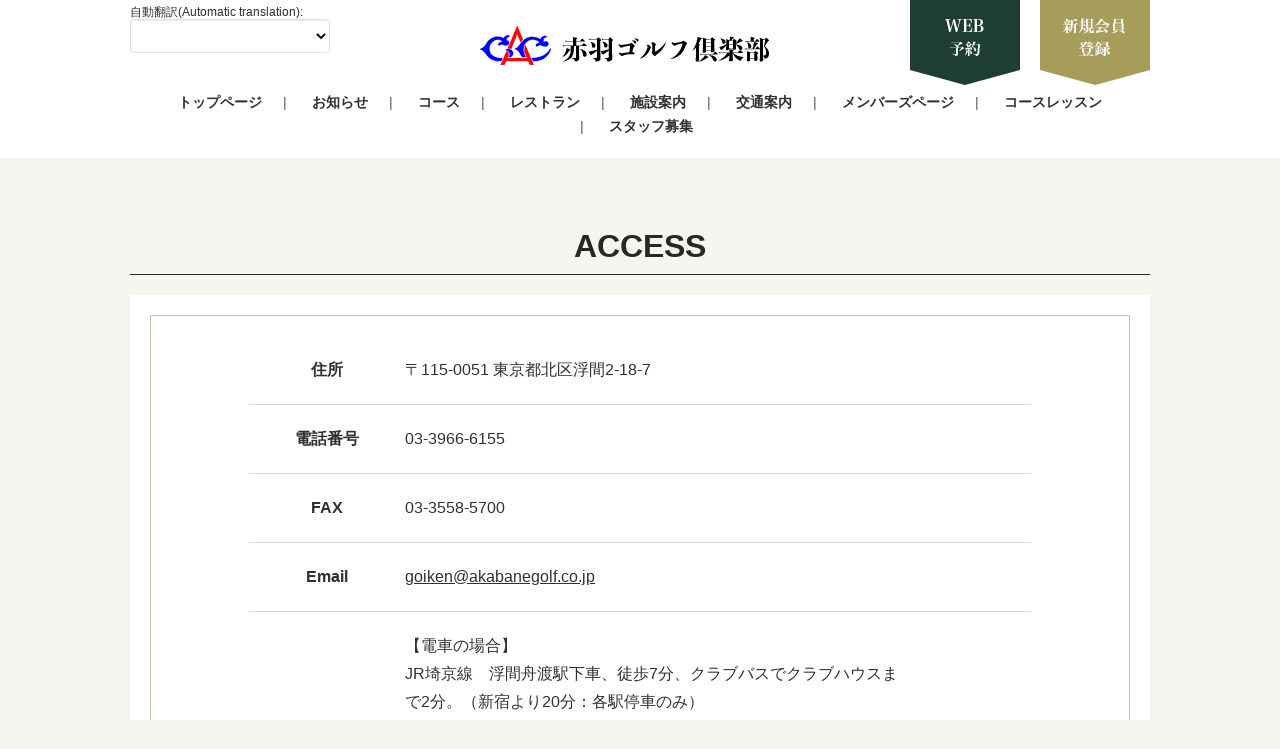

--- FILE ---
content_type: text/html; charset=utf-8
request_url: https://www.akabanegolf.co.jp/access
body_size: 3103
content:
<!DOCTYPE html>
<html lang="ja">
<head>
    <!-- Global site tag (gtag.js) - Google Analytics -->
    <script async src="https://www.googletagmanager.com/gtag/js?id=UA-212439555-1"></script>
    <script>
      window.dataLayer = window.dataLayer || [];
      function gtag(){dataLayer.push(arguments);}
      gtag('js', new Date());

      gtag('config', 'UA-212439555-1');
    </script>

  <title>アクセス | 【公式】赤羽ゴルフ倶楽部</title>
<meta name="description" content="東京都にあるゴルフ場「赤羽ゴルフ倶楽部」のアクセス情報を掲載しています。ご来場の際の道順などを確認ください。" />
  <meta name="csrf-param" content="authenticity_token" />
<meta name="csrf-token" content="ujB4qnMj4x1Zx1mT4FEWOcQHzIODSDNeulXAXavpaO5IetuNYmo2hbg6QlZB4iUnL9Kc8MsRk1Os/Hforvmtsg==" />

  <link rel="stylesheet" media="all" href="/assets/design_02-58e7380c2a44744dc1bdc43fe9e0d54be4855471b2663c3580c3804806cbc30f.css" />
  
  <script src="/assets/javascript-b4950531d4fbc2d74a58972ce6364b7916282e44e12a7caced2c59927bb1b91c.js"></script>

  <style>
    * {
      font-family: "游ゴシック Medium", "Yu Gothic Medium", "游ゴシック体", "YuGothic", "ヒラギノ角ゴ ProN W3", "Hiragino Kaku Gothic ProN", "メイリオ", "Meiryo", "verdana", sans-serif !important;
    }
  </style>
</head>

<body class="device-pc colored">
  <div class="header">
    <div class="container">
      <a class="header__logo" href="/"><img src="/system/golf_courses/header_logos/000/000/036/1149ac751bac86f05c4fca07c45a0c31229a50f6/original.png?1558922480" alt="Original" /></a>

      <ul class="header__menu"><li><a href="/">トップページ</a></li><li><a href="/announcements">お知らせ</a></li><li><a href="/courses">コース</a></li><li><a href="/restaurant">レストラン</a></li><li><a href="/facility">施設案内</a></li><li><a href="/access">交通案内</a></li><li><a href="/member/login">メンバーズページ</a></li><li><a href="https://www.akabanegolf.co.jp/fp/akabanegc_lesson">コースレッスン</a></li><li><a href="https://www.akabanegolf.co.jp/fp/akabanegc_staff">スタッフ募集</a></li></ul>

        <a class="header__reservation" target="_blank" href="https://firstee.jp/akabanegolf/akabanegolf"></a>

        <a class="header__signup" target="_blank" href="https://firstee.jp/akabanegolf/login"></a>

      <div class="header__translate">
        <p>自動翻訳(Automatic translation):</p>
        <select name="lang" id="lang" class="form__field" onchange="window.location.href = $(this).val()"><option value="" label=" "></option><option value="https://translate.google.com/translate?hl=&amp;sl=ja&amp;tl=en&amp;u=https://www.akabanegolf.co.jp/">English（英語）</option>
<option value="https://translate.google.com/translate?hl=&amp;sl=ja&amp;tl=ko&amp;u=https%3A%2F%2Fwww.akabanegolf.co.jp%2F">한국어（韓国語）</option>
<option value="https://translate.google.com/translate?hl=&amp;sl=ja&amp;tl=zh-CN&amp;u=https%3A%2F%2Fwww.akabanegolf.co.jp%2F">繁体中文（中国語）</option>
<option value="https://translate.google.com/translate?hl=&amp;sl=ja&amp;tl=zh-TW&amp;u=https%3A%2F%2Fwww.akabanegolf.co.jp%2F">简体中文（中国語）</option></select>
      </div>
    </div>
  </div>

  <div class="access">
    
<div class="wrapper">
  <div class="container">
    <h1 class="text--header text--center spacing--px20">ACCESS</h1>

    


    <div class="panel spacing--px60">
      <div class="panel__bordered">
        <table class="access__table">
          <tr>
            <th>住所</th>
            <td>〒115-0051 東京都北区浮間2-18-7</td>
          </tr>
          <tr>
            <th>電話番号</th>
            <td>03-3966-6155</td>
          </tr>
            <tr>
              <th>FAX</th>
              <td>03-3558-5700</td>
            </tr>
            <tr>
              <th>Email</th>
              <td><a href="mailto:goiken@akabanegolf.co.jp">goiken@akabanegolf.co.jp</a></td>
            </tr>
            <tr>
              <th>アクセス</th>
              <td>【電車の場合】<br />JR埼京線　浮間舟渡駅下車、徒歩7分、クラブバスでクラブハウスまで2分。（新宿より20分：各駅停車のみ）<br /><br />【クラブバス】<br />浮間舟渡駅➡クラブハウス   ※走行時間2分！！<br />改札口出て右！！松屋さんの前にクラブバスが時間になりましたら到着いたします。（ロータリー側）<br />【5月～9月】 6：15～9：30まで15分おき<br />【1月～4月・10月～12月】6：45～9：30まで15分おき<br /><br />クラブハウス➡浮間舟渡駅  <br /> 【5月～9月】12：20～16：20まで20分おき<br /> 【1月～4月・10月～12月】 13：00～17：00まで20分おき<br /><br />【車ご利用の場合】<br />■環状7号線、8号線からは国道17号経由埼玉方面に向う。戸田橋手前の「舟渡」信号を右折、浮間公園先の信号を左折しクラブハウスへ。<br />■首都高速利用の場合、首都高速5号線（池袋線）「板橋本町」出口を降り国道17号線経由5.5キロ。<br />■三郷方面から外環道利用の場合は「外環浦和」出口を降り、国道17号線経由東京方面へ。戸田橋を渡り「舟渡」信号を左折。<br />■「首都高速『中台』インターを出て環8経由で3km」</td>
            </tr>
        </table>

      </div>
    </div>

    


    <iframe src="https://www.google.com/maps/embed/v1/place?key=AIzaSyADgSlzzWInUFTqveTv8-ZnmXa3waVsJjY&q=赤羽ゴルフ倶楽部+115-0051" width="100%" height="450" frameborder="0" style="border:0" allowfullscreen></iframe>

  </div>
</div>

  </div>

  <div class="js-footer footer">
    <div class="footer__top">
      <div class="container">
        <a class="footer__logo" href="/"><img src="/system/golf_courses/footer_logos/000/000/036/1c555d93a10dcab8c630b534403be836222ae1ec/original.png?1558922480" alt="Original" /></a>

        <div class="footer__address">
          <p>〒115-0051 東京都北区浮間2-18-7</p>
          <p>TEL: 03-3966-6155 / FAX: 03-3558-5700 / Email: <a href="mailto:goiken@akabanegolf.co.jp">goiken@akabanegolf.co.jp</a></p>
        </div>
      </div>
    </div>
    <div class="footer__bottom">
      <div class="container spacing--px20">
        <ul class="footer__menu"><li><a href="/">トップページ</a></li><li><a href="/announcements">お知らせ</a></li><li><a href="/courses">コース</a></li><li><a href="/restaurant">レストラン</a></li><li><a href="/facility">施設案内</a></li><li><a href="/access">交通案内</a></li><li><a href="/member/login">メンバーズページ</a></li></ul>
      </div>

      <p class="footer__copyright">(c)copyright 赤羽ゴルフ倶楽部 2026 Allrights reserved.</p>
    </div>
  </div>
</body>
</html>


--- FILE ---
content_type: text/css
request_url: https://www.akabanegolf.co.jp/assets/design_02-58e7380c2a44744dc1bdc43fe9e0d54be4855471b2663c3580c3804806cbc30f.css
body_size: 8955
content:
html,body,div,span,applet,object,iframe,h1,h2,h3,h4,h5,h6,p,blockquote,pre,a,abbr,acronym,address,big,cite,code,del,dfn,em,img,ins,kbd,q,s,samp,small,strike,strong,sub,sup,tt,var,b,u,i,center,dl,dt,dd,ol,ul,li,fieldset,form,label,legend,table,caption,tbody,tfoot,thead,tr,th,td,article,aside,canvas,details,embed,figure,figcaption,footer,header,hgroup,menu,nav,output,ruby,section,summary,time,mark,audio,video{margin:0;padding:0;border:0;font:inherit;font-size:100%;vertical-align:baseline}html{line-height:1}ol,ul{list-style:none}table{border-collapse:collapse;border-spacing:0}caption,th,td{text-align:left;font-weight:normal;vertical-align:middle}q,blockquote{quotes:none}q:before,q:after,blockquote:before,blockquote:after{content:"";content:none}a img{border:none}article,aside,details,figcaption,figure,footer,header,hgroup,main,menu,nav,section,summary{display:block}*{box-sizing:border-box}html{height:100%;overflow-y:scroll;font-family:"YakuHanJP", "Libre Baskerville", "ヒラギノ明朝 ProN W3", "Hiragino Mincho ProN", "游明朝", "YuMincho", "HG明朝E", serif;word-break:break-all}body{position:relative;color:#303030;background:#ffffff;line-height:1.75;min-height:100%}.device-pc body{font-size:16px}.device-sp body{font-size:14px}a{color:inherit}img{vertical-align:bottom}.container{position:relative}.device-pc .container{width:1020px;margin-left:auto;margin-right:auto}.device-sp .container{width:100%;padding-right:10px;padding-left:10px}.alert{color:#F44336;text-align:center}.button{display:block;width:240px;margin:0 auto;height:44px;line-height:44px;font-size:18px;font-weight:bold;font-family:inherit;background-color:#215846;background-image:none;color:#ffffff;text-align:center;text-decoration:none;border:none;-webkit-appearance:none;cursor:pointer;-moz-user-select:-moz-none;-ms-user-select:none;-webkit-user-select:none;user-select:none}.button:hover{opacity:0.8}.button:disabled{background-color:#BDBDBD}.button--fit{width:100%}.button--small{height:32px;line-height:32px;font-size:16px}.form__field{width:100%;padding:6px 12px;font-size:14px;line-height:1.42857143;vertical-align:middle;background-color:#fff;background-image:none;border:1px solid #e0e0e0;border-radius:4px;-webkit-box-shadow:inset 0 1px 1px rgba(0,0,0,0.075);box-shadow:inset 0 1px 1px rgba(0,0,0,0.075);-webkit-transition:border-color ease-in-out .15s,-webkit-box-shadow ease-in-out .15s;-o-transition:border-color ease-in-out .15s,box-shadow ease-in-out .15s;transition:border-color ease-in-out .15s,box-shadow ease-in-out .15s}.form__field:disabled{background-color:#eee}select.form__field{height:34px}.form__icon{vertical-align:middle}.grid{margin-left:-10px;margin-right:-10px;*zoom:1}.grid:after{content:"";display:table;clear:both}.grid__column{display:inline;float:left;padding-left:10px;padding-right:10px}.grid__column--fix10{width:10px}.grid__column--fix20{width:20px}.grid__column--fix30{width:30px}.grid__column--fix40{width:40px}.grid__column--fix50{width:50px}.grid__column--fix60{width:60px}.grid__column--fix70{width:70px}.grid__column--fix80{width:80px}.grid__column--fix90{width:90px}.grid__column--fix100{width:100px}.grid__column--fix110{width:110px}.grid__column--fix120{width:120px}.grid__column--fix130{width:130px}.grid__column--fix140{width:140px}.grid__column--fix150{width:150px}.grid__column--fix160{width:160px}.grid__column--fix170{width:170px}.grid__column--fix180{width:180px}.grid__column--fix190{width:190px}.grid__column--fix200{width:200px}.grid__column--fix210{width:210px}.grid__column--fix220{width:220px}.grid__column--fix230{width:230px}.grid__column--fix240{width:240px}.grid__column--fix250{width:250px}.grid__column--fix260{width:260px}.grid__column--fix270{width:270px}.grid__column--fix280{width:280px}.grid__column--fix290{width:290px}.grid__column--fix300{width:300px}.grid__column--fix310{width:310px}.grid__column--fix320{width:320px}.grid__column--fix330{width:330px}.grid__column--fix340{width:340px}.grid__column--fix350{width:350px}.grid__column--fix360{width:360px}.grid__column--fix370{width:370px}.grid__column--fix380{width:380px}.grid__column--fix390{width:390px}.grid__column--fix400{width:400px}.grid__column--fix410{width:410px}.grid__column--fix420{width:420px}.grid__column--fix430{width:430px}.grid__column--fix440{width:440px}.grid__column--fix450{width:450px}.grid__column--fix460{width:460px}.grid__column--fix470{width:470px}.grid__column--fix480{width:480px}.grid__column--fix490{width:490px}.grid__column--fix500{width:500px}.grid__column--fix510{width:510px}.grid__column--fix520{width:520px}.grid__column--fix530{width:530px}.grid__column--fix540{width:540px}.grid__column--fix550{width:550px}.grid__column--fix560{width:560px}.grid__column--fix570{width:570px}.grid__column--fix580{width:580px}.grid__column--fix590{width:590px}.grid__column--fix600{width:600px}.grid__column--fix610{width:610px}.grid__column--fix620{width:620px}.grid__column--fix630{width:630px}.grid__column--fix640{width:640px}.grid__column--fix650{width:650px}.grid__column--fix660{width:660px}.grid__column--fix670{width:670px}.grid__column--fix680{width:680px}.grid__column--fix690{width:690px}.grid__column--fix700{width:700px}.grid__column--fix710{width:710px}.grid__column--fix720{width:720px}.grid__column--fix730{width:730px}.grid__column--fix740{width:740px}.grid__column--fix750{width:750px}.grid__column--fix760{width:760px}.grid__column--fix770{width:770px}.grid__column--fix780{width:780px}.grid__column--fix790{width:790px}.grid__column--fix800{width:800px}.grid__column--fix810{width:810px}.grid__column--fix820{width:820px}.grid__column--fix830{width:830px}.grid__column--fix840{width:840px}.grid__column--fix850{width:850px}.grid__column--fix860{width:860px}.grid__column--fix870{width:870px}.grid__column--fix880{width:880px}.grid__column--fix890{width:890px}.grid__column--fix900{width:900px}.grid__column--fix910{width:910px}.grid__column--fix920{width:920px}.grid__column--fix930{width:930px}.grid__column--fix940{width:940px}.grid__column--fix950{width:950px}.grid__column--fix960{width:960px}.grid__column--fix970{width:970px}.grid__column--fix980{width:980px}.grid__column--fix990{width:990px}.grid__column--fix1000{width:1000px}.grid__column--fix1010{width:1010px}.grid__column--fix1020{width:1020px}.grid__column--ratio1{width:4.16666667%}.grid__column--ratio2{width:8.33333333%}.grid__column--ratio3{width:12.5%}.grid__column--ratio4{width:16.66666667%}.grid__column--ratio5{width:20.83333333%}.grid__column--ratio6{width:25%}.grid__column--ratio7{width:29.16666667%}.grid__column--ratio8{width:33.33333333%}.grid__column--ratio9{width:37.5%}.grid__column--ratio10{width:41.66666667%}.grid__column--ratio11{width:45.83333333%}.grid__column--ratio12{width:50%}.grid__column--ratio13{width:54.16666667%}.grid__column--ratio14{width:58.33333333%}.grid__column--ratio15{width:62.5%}.grid__column--ratio16{width:66.66666667%}.grid__column--ratio17{width:70.83333333%}.grid__column--ratio18{width:75%}.grid__column--ratio19{width:79.16666667%}.grid__column--ratio20{width:83.33333333%}.grid__column--ratio21{width:87.5%}.grid__column--ratio22{width:91.66666667%}.grid__column--ratio23{width:95.83333333%}.grid__column--ratio24{width:100%}.grid__column--ratio4_8{width:20%}.none{background-repeat:no-repeat;background-position:top 40px left 50%;padding:40px;border-left:1px solid #dadada;border-top:1px solid #dadada;border-right:1px solid #eeeeee;border-bottom:1px solid #eeeeee;text-align:center;background-color:#fafafa}.spacing--px10{margin-bottom:10px}.spacing--px20{margin-bottom:20px}.spacing--px30{margin-bottom:30px}.spacing--px40{margin-bottom:40px}.spacing--px50{margin-bottom:50px}.spacing--px60{margin-bottom:60px}.spacing--px70{margin-bottom:70px}.spacing--px80{margin-bottom:80px}.spacing--px90{margin-bottom:90px}.spacing--px100{margin-bottom:100px}.text--bold{font-weight:bold}.text--left{text-align:left}.text--center{text-align:center}.text--right{text-align:right}.text--ellipsis{overflow:hidden;white-space:nowrap;text-overflow:ellipsis}.text--price{font-weight:bold;font-size:24px;color:#F44336}.text--price span{font-size:16px}.w10{width:10px}.w20{width:20px}.w30{width:30px}.w40{width:40px}.w50{width:50px}.w60{width:60px}.w70{width:70px}.w80{width:80px}.w90{width:90px}.w100{width:100px}.w110{width:110px}.w120{width:120px}.w130{width:130px}.w140{width:140px}.w150{width:150px}.w160{width:160px}.w170{width:170px}.w180{width:180px}.w190{width:190px}.w200{width:200px}.w210{width:210px}.w220{width:220px}.w230{width:230px}.w240{width:240px}.w250{width:250px}.w260{width:260px}.w270{width:270px}.w280{width:280px}.w290{width:290px}.w300{width:300px}.w310{width:310px}.w320{width:320px}.w330{width:330px}.w340{width:340px}.w350{width:350px}.w360{width:360px}.w370{width:370px}.w380{width:380px}.w390{width:390px}.w400{width:400px}body.device-sp{padding-top:50px}body.colored{background-color:#f6f6f0}.device-sp #gt-nvframe{display:none}.table{width:100%;font-size:16px;table-layout:fixed}.table th,.table td{border:1px solid #212121;padding-top:6px;padding-bottom:6px;text-align:center}.table th{font-weight:bold}.table-cell--yellow{background-color:#f4f3e8}.table-cell--green{background-color:#e7f2ee}.device-pc .table--weather th{width:100px}.device-sp .table--weather{font-size:12px}.device-sp .table--weather th{width:70px}.table--form th,.table--form td{padding-left:12px;padding-right:12px}.menu{z-index:1000;position:fixed;top:0;bottom:0;right:0;width:260px;height:100%;background:#ffffff;-webkit-transform:translate(280px, 0);transform:translate(280px, 0);transition:-webkit-transform 0.3s ease-out;transition:transform 0.3s ease-out;overflow-y:scroll;-moz-box-shadow:0px 0px 5px rgba(0,0,0,0.25);-webkit-box-shadow:0px 0px 5px rgba(0,0,0,0.25);box-shadow:0px 0px 5px rgba(0,0,0,0.25)}.menu[data-open="true"]{-webkit-transform:translate(0, 0);transform:translate(0, 0)}.menu__title{color:#777;font-weight:bold;line-height:32px;height:32px;padding:0 15px;background:#f5f5f5;border-top:#dadada solid 1px;border-bottom:#dadada solid 1px}.menu__items{line-height:24px;font-size:14px}.menu__items li{border-bottom:1px solid #dadada}.menu__items a{position:relative;display:block;text-decoration:none;padding-left:20px}.menu__items a:after{border-right:4px solid #edece6;border-top:4px solid #edece6;border-radius:2px;content:"";margin:0 0 0 10px;height:10px;right:20px;position:absolute;transform:rotate(45deg);-webkit-transform:rotate(45deg);top:14px;width:10px}.menu__items span{display:block;line-height:20px;font-size:12px;color:#777}.menu__translate{position:absolute;bottom:10px;width:100%;padding-left:10px;padding-right:10px}.menu__translate p{font-size:12px;line-height:14px;text-align:left}.tab{*zoom:1}.tab:after{content:"";display:table;clear:both}.tab--panel{position:relative;z-index:10;margin-bottom:0;border-bottom:none}.tab__item{float:left;text-align:center;margin-bottom:-1px}.tab__item a{height:44px;line-height:44px;display:block;background-color:#eee;border-top:1px solid #212121;border-right:1px solid #212121;border-left:1px solid #212121;border-bottom:1px solid #212121;margin-left:-1px;text-decoration:none}.tab__item a:hover{background-color:#fff}.tab__item:first-child a{margin-left:0}.tab__item[data-current="true"] a{border-bottom:0;background-color:#fff;font-weight:bold}.cover{background-size:cover;background-position:center;line-height:0}.device-pc .cover{height:500px}.device-sp .cover{height:200px}.footer{position:absolute;bottom:0;width:100%;color:#ffffff}.device-sp .footer{font-size:12px}.footer__top{position:relative;background-color:#215846;padding-top:20px;padding-bottom:20px}.footer__bottom{position:relative;background-color:#1e3d33;padding-top:20px;padding-bottom:20px;text-align:center}.device-pc .footer__logo{position:absolute;top:50%;-webkit-transform:translateY(-50%);transform:translateY(-50%)}.device-sp .footer__logo{display:block;margin-bottom:12px}.device-sp .footer__logo img{display:block;margin-left:auto;margin-right:auto;max-width:240px;max-height:30px}.device-pc .footer__address{font-size:14px;text-align:right}.device-sp .footer__address{text-align:center}.footer__menu{list-style:none;font-family:"Arial";font-size:14px}.footer__menu li{display:inline-block}.footer__menu li:before{font-weight:normal;content:" | ";padding:0 0.5em;opacity:0.8}.footer__menu li:first-child:before{content:none;padding:0}.footer__menu a{text-decoration:none;padding-right:14px;padding-left:14px}.footer__menu a:hover{text-decoration:underline}.footer__copyright{font-size:12px}.header{background-color:#fff;z-index:100}.device-pc .header{position:relative;text-align:center;padding-top:20px;padding-bottom:20px}.device-sp .header{position:fixed;top:0;width:100%;padding-top:10px;padding-bottom:10px;-moz-box-shadow:0px 0px 5px rgba(0,0,0,0.25);-webkit-box-shadow:0px 0px 5px rgba(0,0,0,0.25);box-shadow:0px 0px 5px rgba(0,0,0,0.25)}.header__logo{display:inline-block}.device-pc .header__logo{margin-left:auto;margin-right:auto;margin-bottom:20px}.device-sp .header__logo img{max-width:240px;max-height:30px}.header__menu{list-style:none;font-family:"Arial";font-weight:bold;font-size:14px}.header__menu li{display:inline-block}.header__menu li:before{font-weight:normal;content:" | ";padding:0 0.5em;opacity:0.8}.header__menu li:first-child:before{content:none;padding:0}.header__menu a{text-decoration:none;padding-right:14px;padding-left:14px}.header__menu a:hover{text-decoration:underline}.header__reservation{position:absolute;top:-50px;right:130px;width:110px;height:115px;background-image:url(/assets/design_02/header_reservation-96e77560e3ce408c294d62d2509df64e41488aa57ee954b81d76b3155842cd1d.png);background-repeat:no-repeat}.header__signup{position:absolute;top:-50px;right:0;width:110px;height:115px;background-image:url(/assets/design_02/header_signup-77303e49d17eff3c9a89b09051bda592aa672566d92fe46635bbc26765cb0491.png);background-repeat:no-repeat}.header__menu-button{position:absolute;display:block;top:-3px;right:10px;width:36px;height:36px;border:1px solid #dadada;text-decoration:none;background-image:url(/assets/design_02/menu-17f511fddac9316c847d3d45c5a3ac4c5129f2766344daf49528aada3d2d3dfe.png);background-repeat:no-repeat;background-position:center;background-size:24px}.header__translate{position:absolute;top:-20px;left:0;width:200px;padding-top:5px}.header__translate p{font-size:12px;line-height:14px;text-align:left}.pagination{text-align:center;font-size:14px}.pagination li{display:inline-block;margin:0 8px;background:#fff}.pagination a{display:inline-block;vertical-align:middle;text-decoration:none;height:48px;width:48px;line-height:48px}.pagination a:hover{text-decoration:underline}.pagination .pagination__current a{color:#fff;background-color:#1e3d33;font-weight:bold}.panel{background-color:#ffffff}.device-pc .panel{padding:20px}.device-sp .panel{padding:10px}.panel__bordered{border:1px solid #c5c59f}.text--header{font-family:"Times New Roman", "YakuHanJP", "Libre Baskerville", "ヒラギノ明朝 ProN W3", "Hiragino Mincho ProN", "游明朝", "YuMincho", "HG明朝E", serif;border-bottom:1px solid #272727;color:#272727;font-weight:bold}.device-pc .text--header{font-size:32px}.device-sp .text--header{font-size:28px}.text--sub-header{font-family:"Times New Roman", "YakuHanJP", "Libre Baskerville", "ヒラギノ明朝 ProN W3", "Hiragino Mincho ProN", "游明朝", "YuMincho", "HG明朝E", serif;color:#272727;font-weight:bold}.device-pc .text--sub-header{font-size:24px}.device-sp .text--sub-header{font-size:21px}.text--min-header{font-family:"Times New Roman", "YakuHanJP", "Libre Baskerville", "ヒラギノ明朝 ProN W3", "Hiragino Mincho ProN", "游明朝", "YuMincho", "HG明朝E", serif;color:#272727;font-weight:bold}.device-pc .text--min-header{font-size:19.2px}.device-sp .text--min-header{font-size:16.8px}.device-pc .wrapper{padding-top:60px;padding-bottom:60px}.device-sp .wrapper{padding-top:40px;padding-bottom:40px}.access__table{width:80%;margin:20px auto}.access__table tr{border-bottom:1px solid #dadada}.access__table tr:last-child{border-bottom:none}.access__table th,.access__table td{padding-top:20px;padding-bottom:20px}.access__table th{width:20%;text-align:center;font-weight:bold}.access__table td{float:left}.device-pc .access__table td{width:80%}.course__table{width:100%;font-size:14px;table-layout:fixed}.course__table th,.course__table td{border:1px solid #212121;padding-top:4px;padding-bottom:4px;text-align:center}.course__table th{font-weight:bold}.course__table-cell--yellow{background-color:#f4f3e8}.course__table-cell--green{background-color:#e7f2ee}.course__link-name{font-size:32px;font-weight:bold}.course__par{font-size:16px;margin-left:16px}.facility__menu{display:table-cell;vertical-align:middle;height:360px}.facility__menu-name{display:inline-block;font-weight:bold;border-bottom:2px solid #212121}.hotel__menu{display:table-cell;vertical-align:middle;height:360px}.hotel__menu-name{display:inline-block;font-weight:bold;border-bottom:2px solid #212121}.fp h1,.fp h2,.fp h3,.fp h4,.fp h5,.fp h6{font-weight:bold;margin-bottom:15px}.fp h1{font-size:32px}.fp h2{font-size:24px}.fp h3{font-size:19.2px}.fp p{margin-bottom:15px}.fp ul,.fp ol{margin-bottom:15px;list-style-position:inside}.fp ul ul,.fp ul ol,.fp ol ul,.fp ol ol{margin-left:30px;margin-bottom:0}.fp ul{list-style-type:disc}.fp ol{list-style-type:decimal}.fp blockquote{padding-left:30px;border-left:5px solid #dadada}.fp em,.fp strong{font-weight:bold}.fp table{width:100%;text-align:left;margin-bottom:15px}.fp table th,.fp table td{padding:8px 12px;border:1px solid #e0e0e0}.fp table th{font-weight:bold;background-color:#eee}.news{display:block;overflow:hidden;text-decoration:none}.device-pc .news{padding:40px}.device-sp .news{padding:20px}.news--top{border-bottom:1px solid #edece6;padding:0;padding-bottom:0.5em}.device-pc .news-date{float:left;width:120px}.device-sp .news-date{font-size:14px}.news-title{font-weight:bold}.device-pc .news-title{float:left;width:778px}.news-more{text-align:right;color:#9d8337}.news__header-date{text-align:center;font-size:12px}.news__header-title{text-align:center;font-size:18px;font-weight:bold}.pop-menu{position:fixed;width:100%;left:0;bottom:0;padding:10px;text-align:center;background-color:#fff;font-size:16px;line-height:44px;-moz-box-shadow:0px 0px 5px rgba(0,0,0,0.25);-webkit-box-shadow:0px 0px 5px rgba(0,0,0,0.25);box-shadow:0px 0px 5px rgba(0,0,0,0.25);overflow:hidden;display:flex}.pop-menu li{flex:1 1 0%;width:100%;color:#fff;border-radius:4px;margin-left:10px}.pop-menu li:nth-child(1){background-color:#A79D5A;margin-left:0}.pop-menu li:nth-child(2){background-color:#215846}.pop-menu li:nth-child(3){background-color:#aa2424}.pop-menu a{text-decoration:none}.restaurant__menu-name{display:inline-block;font-weight:bold;border-bottom:2px solid #212121}.top__cover{background-size:cover;background-position:center;height:500px;line-height:0}.top__announcement{border-bottom:1px solid #edece6;overflow:hidden;padding-bottom:0.5em;margin-bottom:20px}.top__announcement-date{float:left;width:120px}.top__announcement-title{float:left;width:540px}.top__news-more{text-align:right;color:#9d8337}.youtube{position:relative;display:block}.youtube__start{position:absolute;top:50%;left:50%;margin-top:-32px;margin-left:-32px}.swiper-container{margin:0 auto;position:relative;overflow:hidden;z-index:1}.swiper-container-no-flexbox .swiper-slide{float:left}.swiper-container-vertical>.swiper-wrapper{-webkit-box-orient:vertical;-moz-box-orient:vertical;-ms-flex-direction:column;-webkit-flex-direction:column;flex-direction:column}.swiper-wrapper{position:relative;width:100%;height:100%;z-index:1;display:-webkit-box;display:-moz-box;display:-ms-flexbox;display:-webkit-flex;display:flex;-webkit-transition-property:-webkit-transform;-moz-transition-property:-moz-transform;-o-transition-property:-o-transform;-ms-transition-property:-ms-transform;transition-property:transform;-webkit-box-sizing:content-box;-moz-box-sizing:content-box;box-sizing:content-box}.swiper-container-android .swiper-slide,.swiper-wrapper{-webkit-transform:translate3d(0px, 0, 0);-moz-transform:translate3d(0px, 0, 0);-o-transform:translate(0px, 0px);-ms-transform:translate3d(0px, 0, 0);transform:translate3d(0px, 0, 0)}.swiper-container-multirow>.swiper-wrapper{-webkit-box-lines:multiple;-moz-box-lines:multiple;-ms-flex-wrap:wrap;-webkit-flex-wrap:wrap;flex-wrap:wrap}.swiper-container-free-mode>.swiper-wrapper{-webkit-transition-timing-function:ease-out;-moz-transition-timing-function:ease-out;-ms-transition-timing-function:ease-out;-o-transition-timing-function:ease-out;transition-timing-function:ease-out;margin:0 auto}.swiper-slide{-webkit-flex-shrink:0;-ms-flex:0 0 auto;flex-shrink:0;width:100%;height:100%;position:relative}.swiper-container-autoheight,.swiper-container-autoheight .swiper-slide{height:auto}.swiper-container-autoheight .swiper-wrapper{-webkit-box-align:start;-ms-flex-align:start;-webkit-align-items:flex-start;align-items:flex-start;-webkit-transition-property:-webkit-transform, height;-moz-transition-property:-moz-transform;-o-transition-property:-o-transform;-ms-transition-property:-ms-transform;transition-property:transform, height}.swiper-container .swiper-notification{position:absolute;left:0;top:0;pointer-events:none;opacity:0;z-index:-1000}.swiper-wp8-horizontal{-ms-touch-action:pan-y;touch-action:pan-y}.swiper-wp8-vertical{-ms-touch-action:pan-x;touch-action:pan-x}.swiper-button-prev,.swiper-button-next{position:absolute;top:50%;width:27px;height:44px;margin-top:-22px;z-index:10;cursor:pointer;-moz-background-size:27px 44px;-webkit-background-size:27px 44px;background-size:27px 44px;background-position:center;background-repeat:no-repeat}.swiper-button-prev.swiper-button-disabled,.swiper-button-next.swiper-button-disabled{opacity:0.35;cursor:auto;pointer-events:none}.swiper-button-prev,.swiper-container-rtl .swiper-button-next{background-image:url("data:image/svg+xml;charset=utf-8,%3Csvg%20xmlns%3D'http%3A%2F%2Fwww.w3.org%2F2000%2Fsvg'%20viewBox%3D'0%200%2027%2044'%3E%3Cpath%20d%3D'M0%2C22L22%2C0l2.1%2C2.1L4.2%2C22l19.9%2C19.9L22%2C44L0%2C22L0%2C22L0%2C22z'%20fill%3D'%23007aff'%2F%3E%3C%2Fsvg%3E");left:10px;right:auto}.swiper-button-prev.swiper-button-black,.swiper-container-rtl .swiper-button-next.swiper-button-black{background-image:url("data:image/svg+xml;charset=utf-8,%3Csvg%20xmlns%3D'http%3A%2F%2Fwww.w3.org%2F2000%2Fsvg'%20viewBox%3D'0%200%2027%2044'%3E%3Cpath%20d%3D'M0%2C22L22%2C0l2.1%2C2.1L4.2%2C22l19.9%2C19.9L22%2C44L0%2C22L0%2C22L0%2C22z'%20fill%3D'%23000000'%2F%3E%3C%2Fsvg%3E")}.swiper-button-prev.swiper-button-white,.swiper-container-rtl .swiper-button-next.swiper-button-white{background-image:url("data:image/svg+xml;charset=utf-8,%3Csvg%20xmlns%3D'http%3A%2F%2Fwww.w3.org%2F2000%2Fsvg'%20viewBox%3D'0%200%2027%2044'%3E%3Cpath%20d%3D'M0%2C22L22%2C0l2.1%2C2.1L4.2%2C22l19.9%2C19.9L22%2C44L0%2C22L0%2C22L0%2C22z'%20fill%3D'%23ffffff'%2F%3E%3C%2Fsvg%3E")}.swiper-button-next,.swiper-container-rtl .swiper-button-prev{background-image:url("data:image/svg+xml;charset=utf-8,%3Csvg%20xmlns%3D'http%3A%2F%2Fwww.w3.org%2F2000%2Fsvg'%20viewBox%3D'0%200%2027%2044'%3E%3Cpath%20d%3D'M27%2C22L27%2C22L5%2C44l-2.1-2.1L22.8%2C22L2.9%2C2.1L5%2C0L27%2C22L27%2C22z'%20fill%3D'%23007aff'%2F%3E%3C%2Fsvg%3E");right:10px;left:auto}.swiper-button-next.swiper-button-black,.swiper-container-rtl .swiper-button-prev.swiper-button-black{background-image:url("data:image/svg+xml;charset=utf-8,%3Csvg%20xmlns%3D'http%3A%2F%2Fwww.w3.org%2F2000%2Fsvg'%20viewBox%3D'0%200%2027%2044'%3E%3Cpath%20d%3D'M27%2C22L27%2C22L5%2C44l-2.1-2.1L22.8%2C22L2.9%2C2.1L5%2C0L27%2C22L27%2C22z'%20fill%3D'%23000000'%2F%3E%3C%2Fsvg%3E")}.swiper-button-next.swiper-button-white,.swiper-container-rtl .swiper-button-prev.swiper-button-white{background-image:url("data:image/svg+xml;charset=utf-8,%3Csvg%20xmlns%3D'http%3A%2F%2Fwww.w3.org%2F2000%2Fsvg'%20viewBox%3D'0%200%2027%2044'%3E%3Cpath%20d%3D'M27%2C22L27%2C22L5%2C44l-2.1-2.1L22.8%2C22L2.9%2C2.1L5%2C0L27%2C22L27%2C22z'%20fill%3D'%23ffffff'%2F%3E%3C%2Fsvg%3E")}.swiper-pagination{position:absolute;text-align:center;-webkit-transition:300ms;-moz-transition:300ms;-o-transition:300ms;transition:300ms;-webkit-transform:translate3d(0, 0, 0);-ms-transform:translate3d(0, 0, 0);-o-transform:translate3d(0, 0, 0);transform:translate3d(0, 0, 0);z-index:10}.swiper-pagination.swiper-pagination-hidden{opacity:0}.swiper-pagination-fraction,.swiper-pagination-custom,.swiper-container-horizontal>.swiper-pagination-bullets{bottom:10px;left:0;width:100%}.swiper-pagination-bullet{width:8px;height:8px;display:inline-block;border-radius:100%;background:#000;opacity:0.2}button.swiper-pagination-bullet{border:none;margin:0;padding:0;box-shadow:none;-moz-appearance:none;-ms-appearance:none;-webkit-appearance:none;appearance:none}.swiper-pagination-clickable .swiper-pagination-bullet{cursor:pointer}.swiper-pagination-white .swiper-pagination-bullet{background:#fff}.swiper-pagination-bullet-active{opacity:1;background:#007aff}.swiper-pagination-white .swiper-pagination-bullet-active{background:#fff}.swiper-pagination-black .swiper-pagination-bullet-active{background:#000}.swiper-container-vertical>.swiper-pagination-bullets{right:10px;top:50%;-webkit-transform:translate3d(0px, -50%, 0);-moz-transform:translate3d(0px, -50%, 0);-o-transform:translate(0px, -50%);-ms-transform:translate3d(0px, -50%, 0);transform:translate3d(0px, -50%, 0)}.swiper-container-vertical>.swiper-pagination-bullets .swiper-pagination-bullet{margin:5px 0;display:block}.swiper-container-horizontal>.swiper-pagination-bullets .swiper-pagination-bullet{margin:0 5px}.swiper-pagination-progress{background:rgba(0,0,0,0.25);position:absolute}.swiper-pagination-progress .swiper-pagination-progressbar{background:#007aff;position:absolute;left:0;top:0;width:100%;height:100%;-webkit-transform:scale(0);-ms-transform:scale(0);-o-transform:scale(0);transform:scale(0);-webkit-transform-origin:left top;-moz-transform-origin:left top;-ms-transform-origin:left top;-o-transform-origin:left top;transform-origin:left top}.swiper-container-rtl .swiper-pagination-progress .swiper-pagination-progressbar{-webkit-transform-origin:right top;-moz-transform-origin:right top;-ms-transform-origin:right top;-o-transform-origin:right top;transform-origin:right top}.swiper-container-horizontal>.swiper-pagination-progress{width:100%;height:4px;left:0;top:0}.swiper-container-vertical>.swiper-pagination-progress{width:4px;height:100%;left:0;top:0}.swiper-pagination-progress.swiper-pagination-white{background:rgba(255,255,255,0.5)}.swiper-pagination-progress.swiper-pagination-white .swiper-pagination-progressbar{background:#fff}.swiper-pagination-progress.swiper-pagination-black .swiper-pagination-progressbar{background:#000}.swiper-container-3d{-webkit-perspective:1200px;-moz-perspective:1200px;-o-perspective:1200px;perspective:1200px}.swiper-container-3d .swiper-wrapper,.swiper-container-3d .swiper-slide,.swiper-container-3d .swiper-slide-shadow-left,.swiper-container-3d .swiper-slide-shadow-right,.swiper-container-3d .swiper-slide-shadow-top,.swiper-container-3d .swiper-slide-shadow-bottom,.swiper-container-3d .swiper-cube-shadow{-webkit-transform-style:preserve-3d;-moz-transform-style:preserve-3d;-ms-transform-style:preserve-3d;transform-style:preserve-3d}.swiper-container-3d .swiper-slide-shadow-left,.swiper-container-3d .swiper-slide-shadow-right,.swiper-container-3d .swiper-slide-shadow-top,.swiper-container-3d .swiper-slide-shadow-bottom{position:absolute;left:0;top:0;width:100%;height:100%;pointer-events:none;z-index:10}.swiper-container-3d .swiper-slide-shadow-left{background-image:-webkit-gradient(linear, left top, right top, from(rgba(0,0,0,0.5)), to(transparent));background-image:-webkit-linear-gradient(right, rgba(0,0,0,0.5), transparent);background-image:-moz-linear-gradient(right, rgba(0,0,0,0.5), transparent);background-image:-o-linear-gradient(right, rgba(0,0,0,0.5), transparent);background-image:linear-gradient(to left, rgba(0,0,0,0.5), transparent)}.swiper-container-3d .swiper-slide-shadow-right{background-image:-webkit-gradient(linear, right top, left top, from(rgba(0,0,0,0.5)), to(transparent));background-image:-webkit-linear-gradient(left, rgba(0,0,0,0.5), transparent);background-image:-moz-linear-gradient(left, rgba(0,0,0,0.5), transparent);background-image:-o-linear-gradient(left, rgba(0,0,0,0.5), transparent);background-image:linear-gradient(to right, rgba(0,0,0,0.5), transparent)}.swiper-container-3d .swiper-slide-shadow-top{background-image:-webkit-gradient(linear, left top, left bottom, from(rgba(0,0,0,0.5)), to(transparent));background-image:-webkit-linear-gradient(bottom, rgba(0,0,0,0.5), transparent);background-image:-moz-linear-gradient(bottom, rgba(0,0,0,0.5), transparent);background-image:-o-linear-gradient(bottom, rgba(0,0,0,0.5), transparent);background-image:linear-gradient(to top, rgba(0,0,0,0.5), transparent)}.swiper-container-3d .swiper-slide-shadow-bottom{background-image:-webkit-gradient(linear, left bottom, left top, from(rgba(0,0,0,0.5)), to(transparent));background-image:-webkit-linear-gradient(top, rgba(0,0,0,0.5), transparent);background-image:-moz-linear-gradient(top, rgba(0,0,0,0.5), transparent);background-image:-o-linear-gradient(top, rgba(0,0,0,0.5), transparent);background-image:linear-gradient(to bottom, rgba(0,0,0,0.5), transparent)}.swiper-container-coverflow .swiper-wrapper,.swiper-container-flip .swiper-wrapper{-ms-perspective:1200px}.swiper-container-cube,.swiper-container-flip{overflow:visible}.swiper-container-cube .swiper-slide,.swiper-container-flip .swiper-slide{pointer-events:none;-webkit-backface-visibility:hidden;-moz-backface-visibility:hidden;-ms-backface-visibility:hidden;backface-visibility:hidden;z-index:1}.swiper-container-cube .swiper-slide .swiper-slide,.swiper-container-flip .swiper-slide .swiper-slide{pointer-events:none}.swiper-container-cube .swiper-slide-active,.swiper-container-flip .swiper-slide-active,.swiper-container-cube .swiper-slide-active .swiper-slide-active,.swiper-container-flip .swiper-slide-active .swiper-slide-active{pointer-events:auto}.swiper-container-cube .swiper-slide-shadow-top,.swiper-container-flip .swiper-slide-shadow-top,.swiper-container-cube .swiper-slide-shadow-bottom,.swiper-container-flip .swiper-slide-shadow-bottom,.swiper-container-cube .swiper-slide-shadow-left,.swiper-container-flip .swiper-slide-shadow-left,.swiper-container-cube .swiper-slide-shadow-right,.swiper-container-flip .swiper-slide-shadow-right{z-index:0;-webkit-backface-visibility:hidden;-moz-backface-visibility:hidden;-ms-backface-visibility:hidden;backface-visibility:hidden}.swiper-container-cube .swiper-slide{visibility:hidden;-webkit-transform-origin:0 0;-moz-transform-origin:0 0;-ms-transform-origin:0 0;transform-origin:0 0;width:100%;height:100%}.swiper-container-cube.swiper-container-rtl .swiper-slide{-webkit-transform-origin:100% 0;-moz-transform-origin:100% 0;-ms-transform-origin:100% 0;transform-origin:100% 0}.swiper-container-cube .swiper-slide-active,.swiper-container-cube .swiper-slide-next,.swiper-container-cube .swiper-slide-prev,.swiper-container-cube .swiper-slide-next+.swiper-slide{pointer-events:auto;visibility:visible}.swiper-container-cube .swiper-cube-shadow{position:absolute;left:0;bottom:0px;width:100%;height:100%;background:#000;opacity:0.6;-webkit-filter:blur(50px);filter:blur(50px);z-index:0}.swiper-container-fade.swiper-container-free-mode .swiper-slide{-webkit-transition-timing-function:ease-out;-moz-transition-timing-function:ease-out;-ms-transition-timing-function:ease-out;-o-transition-timing-function:ease-out;transition-timing-function:ease-out}.swiper-container-fade .swiper-slide{pointer-events:none;-webkit-transition-property:opacity;-moz-transition-property:opacity;-o-transition-property:opacity;transition-property:opacity}.swiper-container-fade .swiper-slide .swiper-slide{pointer-events:none}.swiper-container-fade .swiper-slide-active,.swiper-container-fade .swiper-slide-active .swiper-slide-active{pointer-events:auto}.swiper-scrollbar{border-radius:10px;position:relative;-ms-touch-action:none;background:rgba(0,0,0,0.1)}.swiper-container-horizontal>.swiper-scrollbar{position:absolute;left:1%;bottom:3px;z-index:50;height:5px;width:98%}.swiper-container-vertical>.swiper-scrollbar{position:absolute;right:3px;top:1%;z-index:50;width:5px;height:98%}.swiper-scrollbar-drag{height:100%;width:100%;position:relative;background:rgba(0,0,0,0.5);border-radius:10px;left:0;top:0}.swiper-scrollbar-cursor-drag{cursor:move}.swiper-lazy-preloader{width:42px;height:42px;position:absolute;left:50%;top:50%;margin-left:-21px;margin-top:-21px;z-index:10;-webkit-transform-origin:50%;-moz-transform-origin:50%;transform-origin:50%;-webkit-animation:swiper-preloader-spin 1s steps(12, end) infinite;-moz-animation:swiper-preloader-spin 1s steps(12, end) infinite;animation:swiper-preloader-spin 1s steps(12, end) infinite}.swiper-lazy-preloader:after{display:block;content:"";width:100%;height:100%;background-image:url("data:image/svg+xml;charset=utf-8,%3Csvg%20viewBox%3D'0%200%20120%20120'%20xmlns%3D'http%3A%2F%2Fwww.w3.org%2F2000%2Fsvg'%20xmlns%3Axlink%3D'http%3A%2F%2Fwww.w3.org%2F1999%2Fxlink'%3E%3Cdefs%3E%3Cline%20id%3D'l'%20x1%3D'60'%20x2%3D'60'%20y1%3D'7'%20y2%3D'27'%20stroke%3D'%236c6c6c'%20stroke-width%3D'11'%20stroke-linecap%3D'round'%2F%3E%3C%2Fdefs%3E%3Cg%3E%3Cuse%20xlink%3Ahref%3D'%23l'%20opacity%3D'.27'%2F%3E%3Cuse%20xlink%3Ahref%3D'%23l'%20opacity%3D'.27'%20transform%3D'rotate(30%2060%2C60)'%2F%3E%3Cuse%20xlink%3Ahref%3D'%23l'%20opacity%3D'.27'%20transform%3D'rotate(60%2060%2C60)'%2F%3E%3Cuse%20xlink%3Ahref%3D'%23l'%20opacity%3D'.27'%20transform%3D'rotate(90%2060%2C60)'%2F%3E%3Cuse%20xlink%3Ahref%3D'%23l'%20opacity%3D'.27'%20transform%3D'rotate(120%2060%2C60)'%2F%3E%3Cuse%20xlink%3Ahref%3D'%23l'%20opacity%3D'.27'%20transform%3D'rotate(150%2060%2C60)'%2F%3E%3Cuse%20xlink%3Ahref%3D'%23l'%20opacity%3D'.37'%20transform%3D'rotate(180%2060%2C60)'%2F%3E%3Cuse%20xlink%3Ahref%3D'%23l'%20opacity%3D'.46'%20transform%3D'rotate(210%2060%2C60)'%2F%3E%3Cuse%20xlink%3Ahref%3D'%23l'%20opacity%3D'.56'%20transform%3D'rotate(240%2060%2C60)'%2F%3E%3Cuse%20xlink%3Ahref%3D'%23l'%20opacity%3D'.66'%20transform%3D'rotate(270%2060%2C60)'%2F%3E%3Cuse%20xlink%3Ahref%3D'%23l'%20opacity%3D'.75'%20transform%3D'rotate(300%2060%2C60)'%2F%3E%3Cuse%20xlink%3Ahref%3D'%23l'%20opacity%3D'.85'%20transform%3D'rotate(330%2060%2C60)'%2F%3E%3C%2Fg%3E%3C%2Fsvg%3E");background-position:50%;-webkit-background-size:100%;background-size:100%;background-repeat:no-repeat}.swiper-lazy-preloader-white:after{background-image:url("data:image/svg+xml;charset=utf-8,%3Csvg%20viewBox%3D'0%200%20120%20120'%20xmlns%3D'http%3A%2F%2Fwww.w3.org%2F2000%2Fsvg'%20xmlns%3Axlink%3D'http%3A%2F%2Fwww.w3.org%2F1999%2Fxlink'%3E%3Cdefs%3E%3Cline%20id%3D'l'%20x1%3D'60'%20x2%3D'60'%20y1%3D'7'%20y2%3D'27'%20stroke%3D'%23fff'%20stroke-width%3D'11'%20stroke-linecap%3D'round'%2F%3E%3C%2Fdefs%3E%3Cg%3E%3Cuse%20xlink%3Ahref%3D'%23l'%20opacity%3D'.27'%2F%3E%3Cuse%20xlink%3Ahref%3D'%23l'%20opacity%3D'.27'%20transform%3D'rotate(30%2060%2C60)'%2F%3E%3Cuse%20xlink%3Ahref%3D'%23l'%20opacity%3D'.27'%20transform%3D'rotate(60%2060%2C60)'%2F%3E%3Cuse%20xlink%3Ahref%3D'%23l'%20opacity%3D'.27'%20transform%3D'rotate(90%2060%2C60)'%2F%3E%3Cuse%20xlink%3Ahref%3D'%23l'%20opacity%3D'.27'%20transform%3D'rotate(120%2060%2C60)'%2F%3E%3Cuse%20xlink%3Ahref%3D'%23l'%20opacity%3D'.27'%20transform%3D'rotate(150%2060%2C60)'%2F%3E%3Cuse%20xlink%3Ahref%3D'%23l'%20opacity%3D'.37'%20transform%3D'rotate(180%2060%2C60)'%2F%3E%3Cuse%20xlink%3Ahref%3D'%23l'%20opacity%3D'.46'%20transform%3D'rotate(210%2060%2C60)'%2F%3E%3Cuse%20xlink%3Ahref%3D'%23l'%20opacity%3D'.56'%20transform%3D'rotate(240%2060%2C60)'%2F%3E%3Cuse%20xlink%3Ahref%3D'%23l'%20opacity%3D'.66'%20transform%3D'rotate(270%2060%2C60)'%2F%3E%3Cuse%20xlink%3Ahref%3D'%23l'%20opacity%3D'.75'%20transform%3D'rotate(300%2060%2C60)'%2F%3E%3Cuse%20xlink%3Ahref%3D'%23l'%20opacity%3D'.85'%20transform%3D'rotate(330%2060%2C60)'%2F%3E%3C%2Fg%3E%3C%2Fsvg%3E")}@-webkit-keyframes swiper-preloader-spin{100%{-webkit-transform:rotate(360deg)}}@keyframes swiper-preloader-spin{100%{transform:rotate(360deg)}}.modal-open{overflow:hidden}.modal{display:none;overflow:hidden;position:fixed;top:0;right:0;bottom:0;left:0;z-index:1050;-webkit-overflow-scrolling:touch;outline:0}.modal.fade .modal-dialog{-webkit-transform:translate(0, -25%);-ms-transform:translate(0, -25%);-o-transform:translate(0, -25%);transform:translate(0, -25%);-webkit-transition:-webkit-transform 0.3s ease-out;-moz-transition:-moz-transform 0.3s ease-out;-o-transition:-o-transform 0.3s ease-out;transition:transform 0.3s ease-out}.modal.in .modal-dialog{-webkit-transform:translate(0, 0);-ms-transform:translate(0, 0);-o-transform:translate(0, 0);transform:translate(0, 0)}.modal-open .modal{overflow-x:hidden;overflow-y:auto}.modal-dialog{position:relative;width:auto;margin:10px}.modal-content{position:relative;background-color:#fff;border:1px solid #999;border:1px solid rgba(0,0,0,0.2);border-radius:6px;-webkit-box-shadow:0 3px 9px rgba(0,0,0,0.5);box-shadow:0 3px 9px rgba(0,0,0,0.5);background-clip:padding-box;outline:0}.modal-backdrop{position:fixed;top:0;right:0;bottom:0;left:0;z-index:1040;background-color:#000}.modal-backdrop.fade{opacity:0;filter:alpha(opacity=0)}.modal-backdrop.in{opacity:0.5;filter:alpha(opacity=50)}.modal-header{padding:15px;border-bottom:1px solid #e5e5e5}.modal-header:before,.modal-header:after{content:" ";display:table}.modal-header:after{clear:both}.modal-header .close{margin-top:-2px}.modal-title{margin:0;line-height:1.42857143}.modal-body{position:relative;padding:15px}.modal-footer{padding:15px;text-align:right;border-top:1px solid #e5e5e5}.modal-footer:before,.modal-footer:after{content:" ";display:table}.modal-footer:after{clear:both}.modal-footer .btn+.btn{margin-left:5px;margin-bottom:0}.modal-footer .btn-group .btn+.btn{margin-left:-1px}.modal-footer .btn-block+.btn-block{margin-left:0}.modal-scrollbar-measure{position:absolute;top:-9999px;width:50px;height:50px;overflow:scroll}@media (min-width: 768px){.modal-dialog{width:600px;margin:30px auto}.modal-content{-webkit-box-shadow:0 5px 15px rgba(0,0,0,0.5);box-shadow:0 5px 15px rgba(0,0,0,0.5)}.modal-sm{width:300px}}@media (min-width: 992px){.modal-lg{width:900px}}
